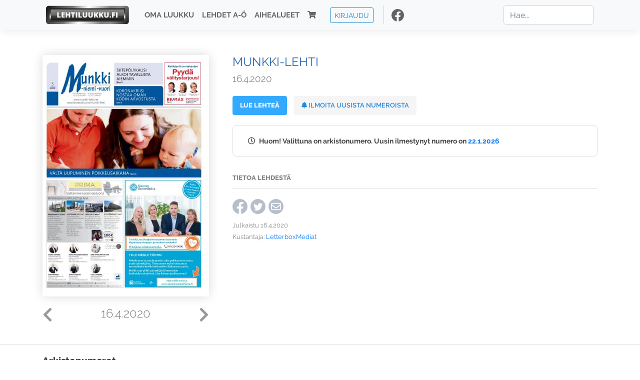

--- FILE ---
content_type: text/html; charset=UTF-8
request_url: https://www.lehtiluukku.fi/lehdet/munkki/16.4.2020/243615.html
body_size: 8290
content:
<!DOCTYPE html>
<html lang="fi">
  <head>
    <meta charset="utf-8" />

    <script src="https://js.stripe.com/v3/"></script>

    <link rel="shortcut icon" href="/favicon.png" />
    <meta
      name="viewport"
      content="width=device-width, initial-scale=1, shrink-to-fit=no"
    />
    <meta name="theme-color" content="#fff" />
    <meta name="format-detection" content="telephone=no" />

    <meta name="description" content="Lue Munkki-lehti netissä! Avainsanat: digilehti, näköislehti, irtonumero, tilaus, Munkki-lehti" />

    <meta property="og:title" content="Munkki-lehti 16.4.2020 - Lehtiluukku.fi" />
    <meta property="og:description" content="Lue Munkki-lehti netissä! Avainsanat: digilehti, näköislehti, irtonumero, tilaus, Munkki-lehti" />
        <meta property="og:image" content="https://covers.lehtiluukku.fi/some/cover/243615" />
         <meta property="og:url" content="https://www.lehtiluukku.fi/lehdet/munkki/16.4.2020/243615.html?utm_source=lehtiluukku&utm_medium=share&utm_campaign=share" />
    
    <script>
      var ll_ts_layout =  null;
    </script>

    <link rel="stylesheet" href="/assets/fa/css/all.css" />
    <link href="/css/fonts.css" rel="stylesheet" type="text/css" />
    <link rel="stylesheet" href="/assets/bootstrap/css/bootstrap.min.css" />
    <script src="/assets/jquery/jquery-3.4.1.min.js"></script>

    <!-- <script src="https://cdnjs.cloudflare.com/ajax/libs/popper.js/1.14.7/umd/popper.min.js" integrity="sha384-UO2eT0CpHqdSJQ6hJty5KVphtPhzWj9WO1clHTMGa3JDZwrnQq4sF86dIHNDz0W1" crossorigin="anonymous"></script> -->
    <script
      src="https://cdnjs.cloudflare.com/ajax/libs/popper.js/1.16.1/umd/popper.min.js"
      integrity="sha512-ubuT8Z88WxezgSqf3RLuNi5lmjstiJcyezx34yIU2gAHonIi27Na7atqzUZCOoY4CExaoFumzOsFQ2Ch+I/HCw=="
      crossorigin="anonymous"
    ></script>

    <script src="/assets/bootstrap/js/bootstrap.min.js"></script>
    <script src="/js/jquery.bootstrap-autohidingnavbar.min.js"></script>
    <script src="/js/site.js?1010"></script>
    <script src="/js/jquery.unveil.js"></script>

    <link rel="stylesheet" href="/css/style.css?34" />

    <title>Munkki-lehti 16.4.2020 - Lehtiluukku.fi</title>
    <link
      rel="stylesheet"
      href="/js/cookieconsent.css"
      media="print"
      onload="this.media='all'"
    />


<!-- Google tag (gtag.js) -->
<script async src="https://www.googletagmanager.com/gtag/js?id=G-7BEV4VF97D" type="text/plain" data-cookiecategory="analytics"></script>
<script>
  window.dataLayer = window.dataLayer || [];
  function gtag(){dataLayer.push(arguments);}
  gtag('js', new Date());

  gtag('config', 'G-7BEV4VF97D');
</script>



  </head>
  <body class="issue">
    <div class="site-wrapper">
           <div class="container-full navbar-container">

        <nav class="navbar fixed-top navbar-expand-md navbar-light bg-light">

          <div class='container'>

            <a class="navbar-brand" href="/"><img src='/img/logo_round.svg' alt='Lehtiluukku.fi' class='site-logo logo-compact'><img src='/img/top-logo-xl.png' alt='Lehtiluukku.fi' class='site-logo logo-full'></a>
            <button class="navbar-toggler" type="button" data-toggle="collapse" data-target="#navbarSupportedContent" aria-controls="navbarSupportedContent" aria-expanded="false" aria-label="Toggle navigation">
                <span class="navbar-toggler-icon"></span>
            </button>

            <div class="collapse navbar-collapse" id="navbarSupportedContent">
              <ul class="navbar-nav mr-auto">
                <li class="nav-item">
                  <a class="nav-link" href="/oma-luukku">Oma luukku</a>
                </li>
                <li class="nav-item">
                  <a class="nav-link" href="/lehdet">Lehdet A-Ö</a>
                </li>
                <li class="nav-item">
                  <a class="nav-link" href="/aihealueet">Aihealueet</a>
                </li>
                <li class="nav-item d-lg-none">
                  <a class="nav-link" href="/haku">Haku</a>
                </li>
                <li class="nav-item">
                  <a class="nav-link" href="/ostoskori"><span class='d-md-none'>Ostoskori &nbsp;</span><i class="fas fa-shopping-cart"></i><span class='cart-badge ll-badge' style='opacity: 0;'>0</span></a>
                </li>

                <li class="nav-item nav-item-button">
    <a href='/kirjaudu' class='btn btn-outline-primary btn-outline-ll btn-sm top-menu-login-button'>Kirjaudu</a>
</li>


                <li class='nav-item social'>
                  <a href='https://www.facebook.com/lehtiluukku.fi' target='_blank'><img src='/img/social_facebook_dark.svg'></a>
                </li>

              </ul>
              <form class="form-inline my-2 my-lg-0 d-none d-lg-block search-helper" data-title-id='474'>
                <input class="form-control mr-sm-2 search-input" type="search" placeholder="Hae..." aria-label="Haku">
                <div class="search-suggestions" style="display: none;">
                  <ul>
                  </ul>
                </div>
              </form>
            </div>

          </div>

        </nav>

    </div>

    <div class="navbar-spacer"></div>
       <div class='container single-issue'>      <div class="row">
        <div class="col-md-4">
          <div class='cover-area'>
            <a alt='Avaa lehti' href='/lue/munkki/16.4.2020/243615.html'>
              <div class='cover-container'>
                <img class='cover' src='https://covers.lehtiluukku.fi/ec/243/243615_big.jpg'>
                <div class='cover-shade'></div>
                <span style='opacity: 0;' class='btn btn-pri btn-ll uc cover-action-button'>Avaa lehti</span>
              </div>
            </a>
            <div class='issue-number'>
              <a href='/lehdet/munkki/21.5.2020/246618.html' class='issue-change issue-next'><i class="fas fa-chevron-left"></i></a>              <a href='/lehdet/munkki/19.3.2020/240769.html' class='issue-change issue-prev'><i class="fas fa-chevron-right"></i></a>              <h1>16.4.2020</h1>
            </div>

          </div>
        </div>

        <div class='container section-divider d-md-none'></div>

        <div class="col-md-8 info-column">

          <h1 class='issue-title-name'>Munkki-lehti</h1>
          <h2>16.4.2020</h2>

                    <button data-href='/lue/munkki/16.4.2020/243615.html' class='btn btn-ll issue-action-button issue-main-action link-button'>Lue lehteä</button>
                    <button class='btn btn-ll issue-action-button issue-main-action issue-notify-button ' data-title-id='474'>
            <span class='label-enable'><i class='fas fa-bell'></i> Ilmoita uusista numeroista</span>
            <span class='label-disable'><i class='fas fa-bell-slash'></i> Älä ilmoita uusista numeroista</span>
          </button>
          
          <div class='notice archived-issue-notice'><i class="icon far fa-clock"></i> Huom! Valittuna on arkistonumero. Uusin ilmestynyt numero on <a href='/lehdet/munkki/22.1.2026/447091.html'>22.1.2026</a></div>

          <div class='purchase-options'>
            
          </div>


          <div class='tabs-container tabbed tabs-active info-widget'>
            <ul class='tabs'>
                            <li data-id='1'>Tietoa lehdestä</li>
            </ul>
                        <div class='tab-content tab-visible' data-id='1'>
              
            </div>
          </div>

          <div class='share-buttons'>
            <a href='https://www.facebook.com/sharer/sharer.php?u=https%3A%2F%2Fwww.lehtiluukku.fi%2Flehdet%2Fmunkki%2F16.4.2020%2F243615.html%3Futm_source%3Dlehtiluukku%26utm_medium%3Dshare%26utm_campaign%3Dshare' target='_blank' onclick='return shareFB();'><img src='/img/social_facebook_dark.svg' style='width: 30px; height: 30px;'></a>
            <a href='https://www.twitter.com/share?url=https%3A%2F%2Fwww.lehtiluukku.fi%2Flehdet%2Fmunkki%2F16.4.2020%2F243615.html%3Futm_source%3Dlehtiluukku%26utm_medium%3Dshare%26utm_campaign%3Dshare' target='_blank'><img src='/img/social_twitter.svg' style='width: 30px; height: 30px;'></a>
            <a href='mailto:?subject=&body=Lue%20Munkki-lehti%2016.4.2020%20Lehtiluukkussa%3A%0Ahttps%3A%2F%2Fwww.lehtiluukku.fi%2Flehdet%2Fmunkki%2F16.4.2020%2F243615.html'><img src='/img/social_mail.svg' style='width: 30px; height: 30px;'></a>
          </div>


          <div class='meta-data'>
            <h4>Julkaistu 16.4.2020</h4>
            <h4>Kustantaja: <a href="/kustantajat/letterboxmediat">LetterboxMediat</a></h4>
          </div>

        </div>
      </div>

<script>


function shareFB() {

    var url = 'https://www.facebook.com/sharer.php?display=popup&u=' + window.location.href;


url = 'https://www.facebook.com/sharer.php?display=popup&u=https%3A%2F%2Fwww.lehtiluukku.fi%2Flehdet%2Fmunkki%2F16.4.2020%2F243615.html%3Futm_source%3Dlehtiluukku%26utm_medium%3Dshare%26utm_campaign%3Dshare';


    var options = 'toolbar=0,status=0,resizable=1,width=626,height=436';
    window.open(url,'sharer',options);

    return false;

}

function llActivateSubscriptionCode(title, code, callback) {

  var body = $('<div></div>');

  var captcha = $('.ll-s-captcha').val();

  $.getJSON('/ajax?h=activate_code', {title: title, code: code, captcha: captcha})
  .done(function(data) {

    if (callback) callback();

    if (data.ok) {
      if (data.reload) {
        location.reload();
      } else if (data.redirect) {
        location = data.redirect;
      }

    } else {
      body.html(data.error);
      llModalAlert('Ilmoitus', body);
    }

    grecaptcha && grecaptcha.reset();
    $('.ll-captcha-defer').removeClass('ll-captcha-defer-show');
    $('.g-recaptcha').show();

  })
  .fail(function() {
    console.log('fail');
    llModalAlert('Kiitos!', body);
  })


}

$(function() {

  var notifyButton = $('button.issue-notify-button');
  var titleId = notifyButton.attr('data-title-id');
  var titleName = $('.issue-title-name').text().replace(/[\u00A0-\u9999<>\&]/gim, function(i) {
    return '&#'+i.charCodeAt(0)+';';
  });;
  notifyButton.on('click', function() {
    if (notifyButton.hasClass('enabled')) {
      $.getJSON('/ajax?h=set_notification', {'title_id': titleId, 'enable': 0})
      .done(function() {
        notifyButton.removeClass('enabled');        
      });
    } else {
      $.getJSON('/ajax?h=set_notification', {'title_id': titleId, 'enable': 1})
      .done(function(data) {
        if (data.ok) {
          notifyButton.addClass('enabled');
          llModalAlert('Kiitos!', 'Saat jatkossa sähköpostilla ilmoituksen lehden <b>' + titleName + '</b> uuden numeron ilmestymisestä.');
        } else {
          llNeedsLogin();
        }
      });
    }
  });

  var showLink =  $('a.show-subscription-options');
  showLink.on('click', function(e) {
    $('.subscription-options-wrapper').fadeIn();
    showLink.hide();
    return false;
  })


});


</script>
</div><div class='section-divider'></div><div class='container title-archive clearfix'><h1 class='mini-header'>Arkistonumerot</h1><div class='archive-section  expanded' ><ul class='archive-list clearfix'><li><a title='Avaa lehti' href='/lehdet/munkki/22.1.2026/447091.html'><div class='cover-container'>  <img class='cover lazy' data-src='https://covers.lehtiluukku.fi/ec/447/447091.jpg'></div></a><div class='issue-number'>22.1.2026</div></li></ul></div><div class='archive-section-toggle  expanded' data-section-id='2025'>2025 <i class='fas fa-angle-right arr-right'></i><i class='fas fa-angle-down arr-down'></i></div><div class='archive-section collapsible expanded' data-section-id='2025'><ul class='archive-list clearfix'><li><a title='Avaa lehti' href='/lehdet/munkki/11.12.2025/442652.html'><div class='cover-container'>  <img class='cover lazy' data-src='https://covers.lehtiluukku.fi/ec/442/442652.jpg'></div></a><div class='issue-number'>11.12.2025</div></li><li><a title='Avaa lehti' href='/lehdet/munkki/13.11.2025/438808.html'><div class='cover-container'>  <img class='cover lazy' data-src='https://covers.lehtiluukku.fi/ec/438/438808.jpg'></div></a><div class='issue-number'>13.11.2025</div></li><li><a title='Avaa lehti' href='/lehdet/munkki/16.10.2025/435631.html'><div class='cover-container'>  <img class='cover lazy' data-src='https://covers.lehtiluukku.fi/ec/435/435631.jpg'></div></a><div class='issue-number'>16.10.2025</div></li><li><a title='Avaa lehti' href='/lehdet/munkki/18.9.2025/432291.html'><div class='cover-container'>  <img class='cover lazy' data-src='https://covers.lehtiluukku.fi/ec/432/432291.jpg'></div></a><div class='issue-number'>18.9.2025</div></li><li><a title='Avaa lehti' href='/lehdet/munkki/21.8.2025/428807.html'><div class='cover-container'>  <img class='cover lazy' data-src='https://covers.lehtiluukku.fi/ec/428/428807.jpg'></div></a><div class='issue-number'>21.8.2025</div></li><li><a title='Avaa lehti' href='/lehdet/munkki/10.7.2025/424227.html'><div class='cover-container'>  <img class='cover lazy' data-src='https://covers.lehtiluukku.fi/ec/424/424227.jpg'></div></a><div class='issue-number'>10.7.2025</div></li><li><a title='Avaa lehti' href='/lehdet/munkki/19.6.2025/422061.html'><div class='cover-container'>  <img class='cover lazy' data-src='https://covers.lehtiluukku.fi/ec/422/422061.jpg'></div></a><div class='issue-number'>19.6.2025</div></li><li><a title='Avaa lehti' href='/lehdet/munkki/15.5.2025/417891.html'><div class='cover-container'>  <img class='cover lazy' data-src='https://covers.lehtiluukku.fi/ec/417/417891.jpg'></div></a><div class='issue-number'>15.5.2025</div></li><li><a title='Avaa lehti' href='/lehdet/munkki/10.4.2025/414532.html'><div class='cover-container'>  <img class='cover lazy' data-src='https://covers.lehtiluukku.fi/ec/414/414532.jpg'></div></a><div class='issue-number'>10.4.2025</div></li><li><a title='Avaa lehti' href='/lehdet/munkki/20.3.2025/412180.html'><div class='cover-container'>  <img class='cover lazy' data-src='https://covers.lehtiluukku.fi/ec/412/412180.jpg'></div></a><div class='issue-number'>20.3.2025</div></li><li><a title='Avaa lehti' href='/lehdet/munkki/20.2.2025/409421.html'><div class='cover-container'>  <img class='cover lazy' data-src='https://covers.lehtiluukku.fi/ec/409/409421.jpg'></div></a><div class='issue-number'>20.2.2025</div></li><li><a title='Avaa lehti' href='/lehdet/munkki/23.1.2025/403418.html'><div class='cover-container'>  <img class='cover lazy' data-src='https://covers.lehtiluukku.fi/ec/403/403418.jpg'></div></a><div class='issue-number'>23.1.2025</div></li></ul></div><div class='archive-section-toggle  expanded' data-section-id='2024'>2024 <i class='fas fa-angle-right arr-right'></i><i class='fas fa-angle-down arr-down'></i></div><div class='archive-section collapsible expanded' data-section-id='2024'><ul class='archive-list clearfix'><li><a title='Avaa lehti' href='/lehdet/munkki/12.12.2024/399635.html'><div class='cover-container'>  <img class='cover lazy' data-src='https://covers.lehtiluukku.fi/ec/399/399635.jpg'></div></a><div class='issue-number'>12.12.2024</div></li><li><a title='Avaa lehti' href='/lehdet/munkki/14.11.2024/396451.html'><div class='cover-container'>  <img class='cover lazy' data-src='https://covers.lehtiluukku.fi/ec/396/396451.jpg'></div></a><div class='issue-number'>14.11.2024</div></li><li><a title='Avaa lehti' href='/lehdet/munkki/17.10.2024/393506.html'><div class='cover-container'>  <img class='cover lazy' data-src='https://covers.lehtiluukku.fi/ec/393/393506.jpg'></div></a><div class='issue-number'>17.10.2024</div></li><li><a title='Avaa lehti' href='/lehdet/munkki/19.9.2024/390459.html'><div class='cover-container'>  <img class='cover lazy' data-src='https://covers.lehtiluukku.fi/ec/390/390459.jpg'></div></a><div class='issue-number'>19.9.2024</div></li><li><a title='Avaa lehti' href='/lehdet/munkki/22.8.2024/387498.html'><div class='cover-container'>  <img class='cover lazy' data-src='https://covers.lehtiluukku.fi/ec/387/387498.jpg'></div></a><div class='issue-number'>22.8.2024</div></li><li><a title='Avaa lehti' href='/lehdet/munkki/11.7.2024/383331.html'><div class='cover-container'>  <img class='cover lazy' data-src='https://covers.lehtiluukku.fi/ec/383/383331.jpg'></div></a><div class='issue-number'>11.7.2024</div></li><li><a title='Avaa lehti' href='/lehdet/munkki/13.6.2024/380589.html'><div class='cover-container'>  <img class='cover lazy' data-src='https://covers.lehtiluukku.fi/ec/380/380589.jpg'></div></a><div class='issue-number'>13.6.2024</div></li><li><a title='Avaa lehti' href='/lehdet/munkki/16.5.2024/377490.html'><div class='cover-container'>  <img class='cover lazy' data-src='https://covers.lehtiluukku.fi/ec/377/377490.jpg'></div></a><div class='issue-number'>16.5.2024</div></li><li><a title='Avaa lehti' href='/lehdet/munkki/18.4.2024/374502.html'><div class='cover-container'>  <img class='cover lazy' data-src='https://covers.lehtiluukku.fi/ec/374/374502.jpg'></div></a><div class='issue-number'>18.4.2024</div></li><li><a title='Avaa lehti' href='/lehdet/munkki/21.3.2024/372124.html'><div class='cover-container'>  <img class='cover lazy' data-src='https://covers.lehtiluukku.fi/ec/372/372124.jpg'></div></a><div class='issue-number'>21.3.2024</div></li><li><a title='Avaa lehti' href='/lehdet/munkki/22.2.2024/369653.html'><div class='cover-container'>  <img class='cover lazy' data-src='https://covers.lehtiluukku.fi/ec/369/369653.jpg'></div></a><div class='issue-number'>22.2.2024</div></li><li><a title='Avaa lehti' href='/lehdet/munkki/25.1.2024/367154.html'><div class='cover-container'>  <img class='cover lazy' data-src='https://covers.lehtiluukku.fi/ec/367/367154.jpg'></div></a><div class='issue-number'>25.1.2024</div></li></ul></div><div class='archive-section-toggle  expanded' data-section-id='2023'>2023 <i class='fas fa-angle-right arr-right'></i><i class='fas fa-angle-down arr-down'></i></div><div class='archive-section collapsible expanded' data-section-id='2023'><ul class='archive-list clearfix'><li><a title='Avaa lehti' href='/lehdet/munkki/7.12.2023/363134.html'><div class='cover-container'>  <img class='cover lazy' data-src='https://covers.lehtiluukku.fi/ec/363/363134.jpg'></div></a><div class='issue-number'>7.12.2023</div></li><li><a title='Avaa lehti' href='/lehdet/munkki/16.11.2023/361069.html'><div class='cover-container'>  <img class='cover lazy' data-src='https://covers.lehtiluukku.fi/ec/361/361069.jpg'></div></a><div class='issue-number'>16.11.2023</div></li><li><a title='Avaa lehti' href='/lehdet/munkki/19.10.2023/358422.html'><div class='cover-container'>  <img class='cover lazy' data-src='https://covers.lehtiluukku.fi/ec/358/358422.jpg'></div></a><div class='issue-number'>19.10.2023</div></li><li><a title='Avaa lehti' href='/lehdet/munkki/21.9.2023/355048.html'><div class='cover-container'>  <img class='cover lazy' data-src='https://covers.lehtiluukku.fi/ec/355/355048.jpg'></div></a><div class='issue-number'>21.9.2023</div></li><li><a title='Avaa lehti' href='/lehdet/munkki/24.8.2023/352422.html'><div class='cover-container'>  <img class='cover lazy' data-src='https://covers.lehtiluukku.fi/ec/352/352422.jpg'></div></a><div class='issue-number'>24.8.2023</div></li><li><a title='Avaa lehti' href='/lehdet/munkki/13.7.2023/348806.html'><div class='cover-container'>  <img class='cover lazy' data-src='https://covers.lehtiluukku.fi/ec/348/348806.jpg'></div></a><div class='issue-number'>13.7.2023</div></li><li><a title='Avaa lehti' href='/lehdet/munkki/15.6.2023/346400.html'><div class='cover-container'>  <img class='cover lazy' data-src='https://covers.lehtiluukku.fi/ec/346/346400.jpg'></div></a><div class='issue-number'>15.6.2023</div></li><li><a title='Avaa lehti' href='/lehdet/munkki/18.5.2023/343890.html'><div class='cover-container'>  <img class='cover lazy' data-src='https://covers.lehtiluukku.fi/ec/343/343890.jpg'></div></a><div class='issue-number'>18.5.2023</div></li><li><a title='Avaa lehti' href='/lehdet/munkki/20.4.2023/341297.html'><div class='cover-container'>  <img class='cover lazy' data-src='https://covers.lehtiluukku.fi/ec/341/341297.jpg'></div></a><div class='issue-number'>20.4.2023</div></li><li><a title='Avaa lehti' href='/lehdet/munkki/16.3.2023/337761.html'><div class='cover-container'>  <img class='cover lazy' data-src='https://covers.lehtiluukku.fi/ec/337/337761.jpg'></div></a><div class='issue-number'>16.3.2023</div></li><li><a title='Avaa lehti' href='/lehdet/munkki/16.2.2023/335230.html'><div class='cover-container'>  <img class='cover lazy' data-src='https://covers.lehtiluukku.fi/ec/335/335230.jpg'></div></a><div class='issue-number'>16.2.2023</div></li><li><a title='Avaa lehti' href='/lehdet/munkki/19.1.2023/332536.html'><div class='cover-container'>  <img class='cover lazy' data-src='https://covers.lehtiluukku.fi/ec/332/332536.jpg'></div></a><div class='issue-number'>19.1.2023</div></li></ul></div><div class='archive-section-toggle  expanded' data-section-id='2022'>2022 <i class='fas fa-angle-right arr-right'></i><i class='fas fa-angle-down arr-down'></i></div><div class='archive-section collapsible expanded' data-section-id='2022'><ul class='archive-list clearfix'><li><a title='Avaa lehti' href='/lehdet/munkki/8.12.2022/328738.html'><div class='cover-container'>  <img class='cover lazy' data-src='https://covers.lehtiluukku.fi/ec/328/328738.jpg'></div></a><div class='issue-number'>8.12.2022</div></li><li><a title='Avaa lehti' href='/lehdet/munkki/17.11.2022/326732.html'><div class='cover-container'>  <img class='cover lazy' data-src='https://covers.lehtiluukku.fi/ec/326/326732.jpg'></div></a><div class='issue-number'>17.11.2022</div></li><li><a title='Avaa lehti' href='/lehdet/munkki/20.10.2022/324151.html'><div class='cover-container'>  <img class='cover lazy' data-src='https://covers.lehtiluukku.fi/ec/324/324151.jpg'></div></a><div class='issue-number'>20.10.2022</div></li><li><a title='Avaa lehti' href='/lehdet/munkki/22.9.2022/321570.html'><div class='cover-container'>  <img class='cover lazy' data-src='https://covers.lehtiluukku.fi/ec/321/321570.jpg'></div></a><div class='issue-number'>22.9.2022</div></li><li><a title='Avaa lehti' href='/lehdet/munkki/25.8.2022/318972.html'><div class='cover-container'>  <img class='cover lazy' data-src='https://covers.lehtiluukku.fi/ec/318/318972.jpg'></div></a><div class='issue-number'>25.8.2022</div></li><li><a title='Avaa lehti' href='/lehdet/munkki/14.7.2022/315468.html'><div class='cover-container'>  <img class='cover lazy' data-src='https://covers.lehtiluukku.fi/ec/315/315468.jpg'></div></a><div class='issue-number'>14.7.2022</div></li><li><a title='Avaa lehti' href='/lehdet/munkki/16.6.2022/313192.html'><div class='cover-container'>  <img class='cover lazy' data-src='https://covers.lehtiluukku.fi/ec/313/313192.jpg'></div></a><div class='issue-number'>16.6.2022</div></li><li><a title='Avaa lehti' href='/lehdet/munkki/19.5.2022/310773.html'><div class='cover-container'>  <img class='cover lazy' data-src='https://covers.lehtiluukku.fi/ec/310/310773.jpg'></div></a><div class='issue-number'>19.5.2022</div></li><li><a title='Avaa lehti' href='/lehdet/munkki/21.4.2022/308284.html'><div class='cover-container'>  <img class='cover lazy' data-src='https://covers.lehtiluukku.fi/ec/308/308284.jpg'></div></a><div class='issue-number'>21.4.2022</div></li><li><a title='Avaa lehti' href='/lehdet/munkki/17.3.2022/305289.html'><div class='cover-container'>  <img class='cover lazy' data-src='https://covers.lehtiluukku.fi/ec/305/305289.jpg'></div></a><div class='issue-number'>17.3.2022</div></li><li><a title='Avaa lehti' href='/lehdet/munkki/17.2.2022/302698.html'><div class='cover-container'>  <img class='cover lazy' data-src='https://covers.lehtiluukku.fi/ec/302/302698.jpg'></div></a><div class='issue-number'>17.2.2022</div></li><li><a title='Avaa lehti' href='/lehdet/munkki/27.1.2022/300766.html'><div class='cover-container'>  <img class='cover lazy' data-src='https://covers.lehtiluukku.fi/ec/300/300766.jpg'></div></a><div class='issue-number'>27.1.2022</div></li></ul></div><div class='archive-section-toggle  expanded' data-section-id='2021'>2021 <i class='fas fa-angle-right arr-right'></i><i class='fas fa-angle-down arr-down'></i></div><div class='archive-section collapsible expanded' data-section-id='2021'><ul class='archive-list clearfix'><li><a title='Avaa lehti' href='/lehdet/munkki/16.12.2021/297460.html'><div class='cover-container'>  <img class='cover lazy' data-src='https://covers.lehtiluukku.fi/ec/297/297460.jpg'></div></a><div class='issue-number'>16.12.2021</div></li><li><a title='Avaa lehti' href='/lehdet/munkki/18.11.2021/295029.html'><div class='cover-container'>  <img class='cover lazy' data-src='https://covers.lehtiluukku.fi/ec/295/295029.jpg'></div></a><div class='issue-number'>18.11.2021</div></li><li><a title='Avaa lehti' href='/lehdet/munkki/21.10.2021/292564.html'><div class='cover-container'>  <img class='cover lazy' data-src='https://covers.lehtiluukku.fi/ec/292/292564.jpg'></div></a><div class='issue-number'>21.10.2021</div></li><li><a title='Avaa lehti' href='/lehdet/munkki/16.9.2021/289444.html'><div class='cover-container'>  <img class='cover lazy' data-src='https://covers.lehtiluukku.fi/ec/289/289444.jpg'></div></a><div class='issue-number'>16.9.2021</div></li><li><a title='Avaa lehti' href='/lehdet/munkki/19.8.2021/287017.html'><div class='cover-container'>  <img class='cover lazy' data-src='https://covers.lehtiluukku.fi/ec/287/287017.jpg'></div></a><div class='issue-number'>19.8.2021</div></li><li><a title='Avaa lehti' href='/lehdet/munkki/8.7.2021/283773.html'><div class='cover-container'>  <img class='cover lazy' data-src='https://covers.lehtiluukku.fi/ec/283/283773.jpg'></div></a><div class='issue-number'>8.7.2021</div></li><li><a title='Avaa lehti' href='/lehdet/munkki/17.6.2021/282062.html'><div class='cover-container'>  <img class='cover lazy' data-src='https://covers.lehtiluukku.fi/ec/282/282062.jpg'></div></a><div class='issue-number'>17.6.2021</div></li><li><a title='Avaa lehti' href='/lehdet/munkki/20.5.2021/279608.html'><div class='cover-container'>  <img class='cover lazy' data-src='https://covers.lehtiluukku.fi/ec/279/279608.jpg'></div></a><div class='issue-number'>20.5.2021</div></li><li><a title='Avaa lehti' href='/lehdet/munkki/15.4.2021/276659.html'><div class='cover-container'>  <img class='cover lazy' data-src='https://covers.lehtiluukku.fi/ec/276/276659.jpg'></div></a><div class='issue-number'>15.4.2021</div></li><li><a title='Avaa lehti' href='/lehdet/munkki/18.3.2021/274295.html'><div class='cover-container'>  <img class='cover lazy' data-src='https://covers.lehtiluukku.fi/ec/274/274295.jpg'></div></a><div class='issue-number'>18.3.2021</div></li><li><a title='Avaa lehti' href='/lehdet/munkki/18.2.2021/271864.html'><div class='cover-container'>  <img class='cover lazy' data-src='https://covers.lehtiluukku.fi/ec/271/271864.jpg'></div></a><div class='issue-number'>18.2.2021</div></li><li><a title='Avaa lehti' href='/lehdet/munkki/21.1.2021/269432.html'><div class='cover-container'>  <img class='cover lazy' data-src='https://covers.lehtiluukku.fi/ec/269/269432.jpg'></div></a><div class='issue-number'>21.1.2021</div></li></ul></div><div class='archive-section-toggle  expanded' data-section-id='2020'>2020 <i class='fas fa-angle-right arr-right'></i><i class='fas fa-angle-down arr-down'></i></div><div class='archive-section collapsible expanded' data-section-id='2020'><ul class='archive-list clearfix'><li><a title='Avaa lehti' href='/lehdet/munkki/17.12.2020/266906.html'><div class='cover-container'>  <img class='cover lazy' data-src='https://covers.lehtiluukku.fi/ec/266/266906.jpg'></div></a><div class='issue-number'>17.12.2020</div></li><li><a title='Avaa lehti' href='/lehdet/munkki/19.11.2020/264261.html'><div class='cover-container'>  <img class='cover lazy' data-src='https://covers.lehtiluukku.fi/ec/264/264261.jpg'></div></a><div class='issue-number'>19.11.2020</div></li><li><a title='Avaa lehti' href='/lehdet/munkki/15.10.2020/260389.html'><div class='cover-container'>  <img class='cover lazy' data-src='https://covers.lehtiluukku.fi/ec/260/260389.jpg'></div></a><div class='issue-number'>15.10.2020</div></li><li><a title='Avaa lehti' href='/lehdet/munkki/17.9.2020/256944.html'><div class='cover-container'>  <img class='cover lazy' data-src='https://covers.lehtiluukku.fi/ec/256/256944.jpg'></div></a><div class='issue-number'>17.9.2020</div></li><li><a title='Avaa lehti' href='/lehdet/munkki/20.8.2020/253852.html'><div class='cover-container'>  <img class='cover lazy' data-src='https://covers.lehtiluukku.fi/ec/253/253852.jpg'></div></a><div class='issue-number'>20.8.2020</div></li><li><a title='Avaa lehti' href='/lehdet/munkki/9.7.2020/250501.html'><div class='cover-container'>  <img class='cover lazy' data-src='https://covers.lehtiluukku.fi/ec/250/250501.jpg'></div></a><div class='issue-number'>9.7.2020</div></li><li><a title='Avaa lehti' href='/lehdet/munkki/18.6.2020/248943.html'><div class='cover-container'>  <img class='cover lazy' data-src='https://covers.lehtiluukku.fi/ec/248/248943.jpg'></div></a><div class='issue-number'>18.6.2020</div></li><li><a title='Avaa lehti' href='/lehdet/munkki/21.5.2020/246618.html'><div class='cover-container'>  <img class='cover lazy' data-src='https://covers.lehtiluukku.fi/ec/246/246618.jpg'></div></a><div class='issue-number'>21.5.2020</div></li><li><a title='Avaa lehti' href='/lehdet/munkki/16.4.2020/243615.html'><div class='cover-container'>  <img class='cover lazy' data-src='https://covers.lehtiluukku.fi/ec/243/243615.jpg'></div></a><div class='issue-number'>16.4.2020</div></li><li><a title='Avaa lehti' href='/lehdet/munkki/19.3.2020/240769.html'><div class='cover-container'>  <img class='cover lazy' data-src='https://covers.lehtiluukku.fi/ec/240/240769.jpg'></div></a><div class='issue-number'>19.3.2020</div></li><li><a title='Avaa lehti' href='/lehdet/munkki/20.2.2020/238112.html'><div class='cover-container'>  <img class='cover lazy' data-src='https://covers.lehtiluukku.fi/ec/238/238112.jpg'></div></a><div class='issue-number'>20.2.2020</div></li><li><a title='Avaa lehti' href='/lehdet/munkki/23.1.2020/235504.html'><div class='cover-container'>  <img class='cover lazy' data-src='https://covers.lehtiluukku.fi/ec/235/235504.jpg'></div></a><div class='issue-number'>23.1.2020</div></li></ul></div><div class='archive-section-toggle  expanded' data-section-id='2019'>2019 <i class='fas fa-angle-right arr-right'></i><i class='fas fa-angle-down arr-down'></i></div><div class='archive-section collapsible expanded' data-section-id='2019'><ul class='archive-list clearfix'><li><a title='Avaa lehti' href='/lehdet/munkki/12.12.2019/231610.html'><div class='cover-container'>  <img class='cover lazy' data-src='https://covers.lehtiluukku.fi/ec/231/231610.jpg'></div></a><div class='issue-number'>12.12.2019</div></li><li><a title='Avaa lehti' href='/lehdet/munkki/14.11.2019/229253.html'><div class='cover-container'>  <img class='cover lazy' data-src='https://covers.lehtiluukku.fi/ec/229/229253.jpg'></div></a><div class='issue-number'>14.11.2019</div></li><li><a title='Avaa lehti' href='/lehdet/munkki/17.10.2019/226813.html'><div class='cover-container'>  <img class='cover lazy' data-src='https://covers.lehtiluukku.fi/ec/226/226813.jpg'></div></a><div class='issue-number'>17.10.2019</div></li><li><a title='Avaa lehti' href='/lehdet/munkki/19.9.2019/224311.html'><div class='cover-container'>  <img class='cover lazy' data-src='https://covers.lehtiluukku.fi/ec/224/224311.jpg'></div></a><div class='issue-number'>19.9.2019</div></li><li><a title='Avaa lehti' href='/lehdet/munkki/15.8.2019/221189.html'><div class='cover-container'>  <img class='cover lazy' data-src='https://covers.lehtiluukku.fi/ec/221/221189.jpg'></div></a><div class='issue-number'>15.8.2019</div></li><li><a title='Avaa lehti' href='/lehdet/munkki/11.7.2019/217813.html'><div class='cover-container'>  <img class='cover lazy' data-src='https://covers.lehtiluukku.fi/ec/217/217813.jpg'></div></a><div class='issue-number'>11.7.2019</div></li><li><a title='Avaa lehti' href='/lehdet/munkki/17.6.2019/215732.html'><div class='cover-container'>  <img class='cover lazy' data-src='https://covers.lehtiluukku.fi/ec/215/215732.jpg'></div></a><div class='issue-number'>17.6.2019</div></li><li><a title='Avaa lehti' href='/lehdet/munkki/16.5.2019/212903.html'><div class='cover-container'>  <img class='cover lazy' data-src='https://covers.lehtiluukku.fi/ec/212/212903.jpg'></div></a><div class='issue-number'>16.5.2019</div></li><li><a title='Avaa lehti' href='/lehdet/munkki/18.4.2019/210619.html'><div class='cover-container'>  <img class='cover lazy' data-src='https://covers.lehtiluukku.fi/ec/210/210619.jpg'></div></a><div class='issue-number'>18.4.2019</div></li><li><a title='Avaa lehti' href='/lehdet/munkki/21.3.2019/208044.html'><div class='cover-container'>  <img class='cover lazy' data-src='https://covers.lehtiluukku.fi/ec/208/208044.jpg'></div></a><div class='issue-number'>21.3.2019</div></li><li><a title='Avaa lehti' href='/lehdet/munkki/14.2.2019/204886.html'><div class='cover-container'>  <img class='cover lazy' data-src='https://covers.lehtiluukku.fi/ec/204/204886.jpg'></div></a><div class='issue-number'>14.2.2019</div></li><li><a title='Avaa lehti' href='/lehdet/munkki/17.1.2019/202376.html'><div class='cover-container'>  <img class='cover lazy' data-src='https://covers.lehtiluukku.fi/ec/202/202376.jpg'></div></a><div class='issue-number'>17.1.2019</div></li></ul></div><div class='archive-section-toggle  expanded' data-section-id='2018'>2018 <i class='fas fa-angle-right arr-right'></i><i class='fas fa-angle-down arr-down'></i></div><div class='archive-section collapsible expanded' data-section-id='2018'><ul class='archive-list clearfix'><li><a title='Avaa lehti' href='/lehdet/munkki/13.12.2018/199699.html'><div class='cover-container'>  <img class='cover lazy' data-src='https://covers.lehtiluukku.fi/ec/199/199699.jpg'></div></a><div class='issue-number'>13.12.2018</div></li><li><a title='Avaa lehti' href='/lehdet/munkki/18.11.2018/197089.html'><div class='cover-container'>  <img class='cover lazy' data-src='https://covers.lehtiluukku.fi/ec/197/197089.jpg'></div></a><div class='issue-number'>18.11.2018</div></li><li><a title='Avaa lehti' href='/lehdet/munkki/18.10.2018/194419.html'><div class='cover-container'>  <img class='cover lazy' data-src='https://covers.lehtiluukku.fi/ec/194/194419.jpg'></div></a><div class='issue-number'>18.10.2018</div></li><li><a title='Avaa lehti' href='/lehdet/munkki/20.9.2018/191828.html'><div class='cover-container'>  <img class='cover lazy' data-src='https://covers.lehtiluukku.fi/ec/191/191828.jpg'></div></a><div class='issue-number'>20.9.2018</div></li><li><a title='Avaa lehti' href='/lehdet/munkki/16.8.2018/188617.html'><div class='cover-container'>  <img class='cover lazy' data-src='https://covers.lehtiluukku.fi/ec/188/188617.jpg'></div></a><div class='issue-number'>16.8.2018</div></li><li><a title='Avaa lehti' href='/lehdet/munkki/12.7.2018/185643.html'><div class='cover-container'>  <img class='cover lazy' data-src='https://covers.lehtiluukku.fi/ec/185/185643.jpg'></div></a><div class='issue-number'>12.7.2018</div></li><li><a title='Avaa lehti' href='/lehdet/munkki/19.6.2018/183714.html'><div class='cover-container'>  <img class='cover lazy' data-src='https://covers.lehtiluukku.fi/ec/183/183714.jpg'></div></a><div class='issue-number'>19.6.2018</div></li><li><a title='Avaa lehti' href='/lehdet/munkki/17.5.2018/180773.html'><div class='cover-container'>  <img class='cover lazy' data-src='https://covers.lehtiluukku.fi/ec/180/180773.jpg'></div></a><div class='issue-number'>17.5.2018</div></li><li><a title='Avaa lehti' href='/lehdet/munkki/19.4.2018/178308.html'><div class='cover-container'>  <img class='cover lazy' data-src='https://covers.lehtiluukku.fi/ec/178/178308.jpg'></div></a><div class='issue-number'>19.4.2018</div></li><li><a title='Avaa lehti' href='/lehdet/munkki/15.3.2018/175257.html'><div class='cover-container'>  <img class='cover lazy' data-src='https://covers.lehtiluukku.fi/ec/175/175257.jpg'></div></a><div class='issue-number'>15.3.2018</div></li><li><a title='Avaa lehti' href='/lehdet/munkki/15.2.2018/172666.html'><div class='cover-container'>  <img class='cover lazy' data-src='https://covers.lehtiluukku.fi/ec/172/172666.jpg'></div></a><div class='issue-number'>15.2.2018</div></li><li><a title='Avaa lehti' href='/lehdet/munkki/18.1.2018/170083.html'><div class='cover-container'>  <img class='cover lazy' data-src='https://covers.lehtiluukku.fi/ec/170/170083.jpg'></div></a><div class='issue-number'>18.1.2018</div></li></ul></div><div class='archive-section-toggle  expanded' data-section-id='2017'>2017 <i class='fas fa-angle-right arr-right'></i><i class='fas fa-angle-down arr-down'></i></div><div class='archive-section collapsible expanded' data-section-id='2017'><ul class='archive-list clearfix'><li><a title='Avaa lehti' href='/lehdet/munkki/14.12.2017/167283.html'><div class='cover-container'>  <img class='cover lazy' data-src='https://covers.lehtiluukku.fi/ec/167/167283.jpg'></div></a><div class='issue-number'>14.12.2017</div></li><li><a title='Avaa lehti' href='/lehdet/munkki/16.11.2017/164669.html'><div class='cover-container'>  <img class='cover lazy' data-src='https://covers.lehtiluukku.fi/ec/164/164669.jpg'></div></a><div class='issue-number'>16.11.2017</div></li><li><a title='Avaa lehti' href='/lehdet/munkki/19.10.2017/162122.html'><div class='cover-container'>  <img class='cover lazy' data-src='https://covers.lehtiluukku.fi/ec/162/162122.jpg'></div></a><div class='issue-number'>19.10.2017</div></li><li><a title='Avaa lehti' href='/lehdet/munkki/21.9.2017/159557.html'><div class='cover-container'>  <img class='cover lazy' data-src='https://covers.lehtiluukku.fi/ec/159/159557.jpg'></div></a><div class='issue-number'>21.9.2017</div></li><li><a title='Avaa lehti' href='/lehdet/munkki/24.08.2017/156888.html'><div class='cover-container'>  <img class='cover lazy' data-src='https://covers.lehtiluukku.fi/ec/156/156888.jpg'></div></a><div class='issue-number'>24.08.2017</div></li><li><a title='Avaa lehti' href='/lehdet/munkki/13.07.2017/153380.html'><div class='cover-container'>  <img class='cover lazy' data-src='https://covers.lehtiluukku.fi/ec/153/153380.jpg'></div></a><div class='issue-number'>13.07.2017</div></li><li><a title='Avaa lehti' href='/lehdet/munkki/15.06.2017/150670.html'><div class='cover-container'>  <img class='cover lazy' data-src='https://covers.lehtiluukku.fi/ec/150/150670.jpg'></div></a><div class='issue-number'>15.06.2017</div></li><li><a title='Avaa lehti' href='/lehdet/munkki/18.05.2017/148184.html'><div class='cover-container'>  <img class='cover lazy' data-src='https://covers.lehtiluukku.fi/ec/148/148184.jpg'></div></a><div class='issue-number'>18.05.2017</div></li><li><a title='Avaa lehti' href='/lehdet/munkki/20.04.2017/145701.html'><div class='cover-container'>  <img class='cover lazy' data-src='https://covers.lehtiluukku.fi/ec/145/145701.jpg'></div></a><div class='issue-number'>20.04.2017</div></li><li><a title='Avaa lehti' href='/lehdet/munkki/16.03.2017/142543.html'><div class='cover-container'>  <img class='cover lazy' data-src='https://covers.lehtiluukku.fi/ec/142/142543.jpg'></div></a><div class='issue-number'>16.03.2017</div></li><li><a title='Avaa lehti' href='/lehdet/munkki/16.02.2017/139960.html'><div class='cover-container'>  <img class='cover lazy' data-src='https://covers.lehtiluukku.fi/ec/139/139960.jpg'></div></a><div class='issue-number'>16.02.2017</div></li><li><a title='Avaa lehti' href='/lehdet/munkki/19.01.2017/137228.html'><div class='cover-container'>  <img class='cover lazy' data-src='https://covers.lehtiluukku.fi/ec/137/137228.jpg'></div></a><div class='issue-number'>19.01.2017</div></li></ul></div><div class='archive-section-toggle  expanded' data-section-id='2016'>2016 <i class='fas fa-angle-right arr-right'></i><i class='fas fa-angle-down arr-down'></i></div><div class='archive-section collapsible expanded' data-section-id='2016'><ul class='archive-list clearfix'><li><a title='Avaa lehti' href='/lehdet/munkki/15.12.2016/132591.html'><div class='cover-container'>  <img class='cover lazy' data-src='https://covers.lehtiluukku.fi/ec/132/132591.jpg'></div></a><div class='issue-number'>15.12.2016</div></li><li><a title='Avaa lehti' href='/lehdet/munkki/17.11.2016/130203.html'><div class='cover-container'>  <img class='cover lazy' data-src='https://covers.lehtiluukku.fi/ec/130/130203.jpg'></div></a><div class='issue-number'>17.11.2016</div></li><li><a title='Avaa lehti' href='/lehdet/munkki/20.10.2016/127073.html'><div class='cover-container'>  <img class='cover lazy' data-src='https://covers.lehtiluukku.fi/ec/127/127073.jpg'></div></a><div class='issue-number'>20.10.2016</div></li><li><a title='Avaa lehti' href='/lehdet/munkki/15.09.2016/121729.html'><div class='cover-container'>  <img class='cover lazy' data-src='https://covers.lehtiluukku.fi/ec/121/121729.jpg'></div></a><div class='issue-number'>15.09.2016</div></li><li><a title='Avaa lehti' href='/lehdet/munkki/18.08.2016/119265.html'><div class='cover-container'>  <img class='cover lazy' data-src='https://covers.lehtiluukku.fi/ec/119/119265.jpg'></div></a><div class='issue-number'>18.08.2016</div></li><li><a title='Avaa lehti' href='/lehdet/munkki/07.07.2016/114204.html'><div class='cover-container'>  <img class='cover lazy' data-src='https://covers.lehtiluukku.fi/ec/114/114204.jpg'></div></a><div class='issue-number'>07.07.2016</div></li><li><a title='Avaa lehti' href='/lehdet/munkki/16.06.2016/112380.html'><div class='cover-container'>  <img class='cover lazy' data-src='https://covers.lehtiluukku.fi/ec/112/112380.jpg'></div></a><div class='issue-number'>16.06.2016</div></li><li><a title='Avaa lehti' href='/lehdet/munkki/19.05.2016/110340.html'><div class='cover-container'>  <img class='cover lazy' data-src='https://covers.lehtiluukku.fi/ec/110/110340.jpg'></div></a><div class='issue-number'>19.05.2016</div></li><li><a title='Avaa lehti' href='/lehdet/munkki/21.04.2016/107725.html'><div class='cover-container'>  <img class='cover lazy' data-src='https://covers.lehtiluukku.fi/ec/107/107725.jpg'></div></a><div class='issue-number'>21.04.2016</div></li><li><a title='Avaa lehti' href='/lehdet/munkki/17.03.2016/104928.html'><div class='cover-container'>  <img class='cover lazy' data-src='https://covers.lehtiluukku.fi/ec/104/104928.jpg'></div></a><div class='issue-number'>17.03.2016</div></li><li><a title='Avaa lehti' href='/lehdet/munkki/18.02.2016/102510.html'><div class='cover-container'>  <img class='cover lazy' data-src='https://covers.lehtiluukku.fi/ec/102/102510.jpg'></div></a><div class='issue-number'>18.02.2016</div></li><li><a title='Avaa lehti' href='/lehdet/munkki/21.01.2016/100100.html'><div class='cover-container'>  <img class='cover lazy' data-src='https://covers.lehtiluukku.fi/ec/100/100100.jpg'></div></a><div class='issue-number'>21.01.2016</div></li></ul></div><div class='archive-section-toggle  expanded' data-section-id='2015'>2015 <i class='fas fa-angle-right arr-right'></i><i class='fas fa-angle-down arr-down'></i></div><div class='archive-section collapsible expanded' data-section-id='2015'><ul class='archive-list clearfix'><li><a title='Avaa lehti' href='/lehdet/munkki/17.12.2015/97962.html'><div class='cover-container'>  <img class='cover lazy' data-src='https://covers.lehtiluukku.fi/ec/979/97962.jpg'></div></a><div class='issue-number'>17.12.2015</div></li><li><a title='Avaa lehti' href='/lehdet/munkki/19.11.2015/95133.html'><div class='cover-container'>  <img class='cover lazy' data-src='https://covers.lehtiluukku.fi/ec/951/95133.jpg'></div></a><div class='issue-number'>19.11.2015</div></li><li><a title='Avaa lehti' href='/lehdet/munkki/15.10.2015/92146.html'><div class='cover-container'>  <img class='cover lazy' data-src='https://covers.lehtiluukku.fi/ec/921/92146.jpg'></div></a><div class='issue-number'>15.10.2015</div></li><li><a title='Avaa lehti' href='/lehdet/munkki/17.09.2015/89723.html'><div class='cover-container'>  <img class='cover lazy' data-src='https://covers.lehtiluukku.fi/ec/897/89723.jpg'></div></a><div class='issue-number'>17.09.2015</div></li><li><a title='Avaa lehti' href='/lehdet/munkki/20.08.2015/87311.html'><div class='cover-container'>  <img class='cover lazy' data-src='https://covers.lehtiluukku.fi/ec/873/87311.jpg'></div></a><div class='issue-number'>20.08.2015</div></li><li><a title='Avaa lehti' href='/lehdet/munkki/09.07.2015/83844.html'><div class='cover-container'>  <img class='cover lazy' data-src='https://covers.lehtiluukku.fi/ec/838/83844.jpg'></div></a><div class='issue-number'>09.07.2015</div></li><li><a title='Avaa lehti' href='/lehdet/munkki/18.06.2015/82166.html'><div class='cover-container'>  <img class='cover lazy' data-src='https://covers.lehtiluukku.fi/ec/821/82166.jpg'></div></a><div class='issue-number'>18.06.2015</div></li><li><a title='Avaa lehti' href='/lehdet/munkki/21.05.2015/79774.html'><div class='cover-container'>  <img class='cover lazy' data-src='https://covers.lehtiluukku.fi/ec/797/79774.jpg'></div></a><div class='issue-number'>21.05.2015</div></li><li><a title='Avaa lehti' href='/lehdet/munkki/16.04.2015/77139.html'><div class='cover-container'>  <img class='cover lazy' data-src='https://covers.lehtiluukku.fi/ec/771/77139.jpg'></div></a><div class='issue-number'>16.04.2015</div></li><li><a title='Avaa lehti' href='/lehdet/munkki/20.03.2015/75354.html'><div class='cover-container'>  <img class='cover lazy' data-src='https://covers.lehtiluukku.fi/ec/753/75354.jpg'></div></a><div class='issue-number'>20.03.2015</div></li><li><a title='Avaa lehti' href='/lehdet/munkki/19.02.2015/70434.html'><div class='cover-container'>  <img class='cover lazy' data-src='https://covers.lehtiluukku.fi/ec/704/70434.jpg'></div></a><div class='issue-number'>19.02.2015</div></li><li><a title='Avaa lehti' href='/lehdet/munkki/22.01.2015/67610.html'><div class='cover-container'>  <img class='cover lazy' data-src='https://covers.lehtiluukku.fi/ec/676/67610.jpg'></div></a><div class='issue-number'>22.01.2015</div></li></ul></div><div class='archive-section-toggle  expanded' data-section-id='2014'>2014 <i class='fas fa-angle-right arr-right'></i><i class='fas fa-angle-down arr-down'></i></div><div class='archive-section collapsible expanded' data-section-id='2014'><ul class='archive-list clearfix'><li><a title='Avaa lehti' href='/lehdet/munkki/18.12.2014/65625.html'><div class='cover-container'>  <img class='cover lazy' data-src='https://covers.lehtiluukku.fi/ec/656/65625.jpg'></div></a><div class='issue-number'>18.12.2014</div></li><li><a title='Avaa lehti' href='/lehdet/munkki/20.11.2014/63474.html'><div class='cover-container'>  <img class='cover lazy' data-src='https://covers.lehtiluukku.fi/ec/634/63474.jpg'></div></a><div class='issue-number'>20.11.2014</div></li><li><a title='Avaa lehti' href='/lehdet/munkki/16.10.2014/61284.html'><div class='cover-container'>  <img class='cover lazy' data-src='https://covers.lehtiluukku.fi/ec/612/61284.jpg'></div></a><div class='issue-number'>16.10.2014</div></li><li><a title='Avaa lehti' href='/lehdet/munkki/18.09.2014/59569.html'><div class='cover-container'>  <img class='cover lazy' data-src='https://covers.lehtiluukku.fi/ec/595/59569.jpg'></div></a><div class='issue-number'>18.09.2014</div></li><li><a title='Avaa lehti' href='/lehdet/munkki/9-2014/57697.html'><div class='cover-container'>  <img class='cover lazy' data-src='https://covers.lehtiluukku.fi/ec/576/57697.jpg'></div></a><div class='issue-number'>9/2014</div></li><li><a title='Avaa lehti' href='/lehdet/munkki/8-2014/54920.html'><div class='cover-container'>  <img class='cover lazy' data-src='https://covers.lehtiluukku.fi/ec/549/54920.jpg'></div></a><div class='issue-number'>8/2014</div></li><li><a title='Avaa lehti' href='/lehdet/munkki/7-2014/52869.html'><div class='cover-container'>  <img class='cover lazy' data-src='https://covers.lehtiluukku.fi/ec/528/52869.jpg'></div></a><div class='issue-number'>7/2014</div></li><li><a title='Avaa lehti' href='/lehdet/munkki/6-2014/49402.html'><div class='cover-container'>  <img class='cover lazy' data-src='https://covers.lehtiluukku.fi/ec/494/49402.jpg'></div></a><div class='issue-number'>6/2014</div></li><li><a title='Avaa lehti' href='/lehdet/munkki/5-2014/48273.html'><div class='cover-container'>  <img class='cover lazy' data-src='https://covers.lehtiluukku.fi/ec/482/48273.jpg'></div></a><div class='issue-number'>5/2014</div></li><li><a title='Avaa lehti' href='/lehdet/munkki/4-2014/46503.html'><div class='cover-container'>  <img class='cover lazy' data-src='https://covers.lehtiluukku.fi/ec/465/46503.jpg'></div></a><div class='issue-number'>4/2014</div></li><li><a title='Avaa lehti' href='/lehdet/munkki/3-2014/44610.html'><div class='cover-container'>  <img class='cover lazy' data-src='https://covers.lehtiluukku.fi/ec/446/44610.jpg'></div></a><div class='issue-number'>3/2014</div></li><li><a title='Avaa lehti' href='/lehdet/munkki/1-2-2014/43056.html'><div class='cover-container'>  <img class='cover lazy' data-src='https://covers.lehtiluukku.fi/ec/430/43056.jpg'></div></a><div class='issue-number'>1-2/2014</div></li></ul></div><div class='archive-section-toggle  expanded' data-section-id='2013'>2013 <i class='fas fa-angle-right arr-right'></i><i class='fas fa-angle-down arr-down'></i></div><div class='archive-section collapsible expanded' data-section-id='2013'><ul class='archive-list clearfix'><li><a title='Avaa lehti' href='/lehdet/munkki/13-2013/41529.html'><div class='cover-container'>  <img class='cover lazy' data-src='https://covers.lehtiluukku.fi/ec/415/41529.jpg'></div></a><div class='issue-number'>13/2013</div></li><li><a title='Avaa lehti' href='/lehdet/munkki/12-2013/40333.html'><div class='cover-container'>  <img class='cover lazy' data-src='https://covers.lehtiluukku.fi/ec/403/40333.jpg'></div></a><div class='issue-number'>12/2013</div></li></ul></div></div>

      <!-- Footer -->
      <div class="container-full site-footer">
        <div class="container">
          <div class="row">
            <div class="col-sm-4 footer-column">
              <div class="footer-branding">
                <a href="/"><img src="/img/logo_round.svg" />Lehtiluukku.fi</a>
              </div>

              <ul>
                <li>
                  <a
                    href="/asiakaspalvelu"
                    >Asiakaspalvelu</a
                  >
                </li>
                <li>
                  <a href="/faq"
                    >Usein kysytyt kysymykset</a
                  >
                </li>
              </ul>
            </div>

            <div class="col-md-4 footer-column">
              <ul>
                <li><a href="/kayttoehdot">Käyttöehdot</a></li>
                <li><a href="/tietosuoja">Tietosuoja</a></li>
                <li><a href="/kustantajille">Kustantajille</a></li>
                <li>
                  <a
                    href="#"
                    onclick="(window.cc && cc.showSettings()); return false;"
                    >Evästeasetukset</a
                  >
                </li>
                <li
                  class="social"
                  style="margin-top: 10px; margin-bottom: -5px"
                >
                  <a
                    href="https://www.facebook.com/lehtiluukku.fi"
                    target="_blank"
                    ><img
                      src="/img/social_facebook.svg"
                      style="width: 30px; height: 30px; margin-right: 10px"
                      title="Seuraa meitä Facebookissa!"
                  /></a>
                </li>
              </ul>
            </div>

            <div class="col-md-4 footer-column footer-apps">
              <ul class="">
	
		<!--
                <li>
                  <a
                    href="https://apps.apple.com/fi/app/lehtiluukku/id370138231"
                    ><img src="/img/app_ios.svg"
                  /></a>
                </li>
                <li>
                  <a
                    href="https://play.google.com/store/apps/details?id=air.fi.epaper.android.LehtiluukkuPlayer&hl=fi"
                    ><img src="/img/app_android.png"
                  /></a>
                </li>
		-->

              </ul>
            </div>
          </div>

          <div class="row">
            <div class="col-12">
              <div class="footer-copyright">&copy; ePaper Finland Oy</div>
            </div>
          </div>
        </div>
      </div>
      <!-- /Footer -->
    </div>

    <!-- Modals -->
    <div class="modal fade" id="modalCart">
      <div class="modal-dialog modal-lg" role="document">
        <div class="modal-content">
          <div class="modal-header">
            <h5 class="modal-title">Ostoskori</h5>
            <button
              type="button"
              class="close"
              data-dismiss="modal"
              aria-label="Close"
            >
              <span aria-hidden="true">&times;</span>
            </button>
          </div>
          <div class="modal-body">
            <div class="loading-indicator">
              <div class="spinner-border" role="status">
                <span class="sr-only">Loading...</span>
              </div>
            </div>
            <div class="cart-contents"></div>
          </div>
          <div class="modal-footer">
            <button
              type="button"
              class="btn btn-secondary"
              data-dismiss="modal"
            >
              Jatka ostoksia
            </button>
            <button
              type="button"
              class="btn btn-primary link-button"
              data-href="/ostoskori"
            >
              Kassalle &nbsp;<i class="fas fa-shopping-cart"></i>
            </button>
          </div>
        </div>
      </div>
    </div>

    <div class="modal fade" tabindex="-1" role="dialog" id="modalAlert">
      <div class="modal-dialog modal-dialog-centered" role="document">
        <div class="modal-content">
          <div class="modal-header">
            <h5 class="modal-title">Ilmoitus</h5>
            <button
              type="button"
              class="close"
              data-dismiss="modal"
              aria-label="Sulje"
            >
              <span aria-hidden="true">&times;</span>
            </button>
          </div>
          <div class="modal-body"></div>
          <div class="modal-footer">
            <button
              type="button"
              class="btn btn-secondary"
              data-dismiss="modal"
            >
              OK
            </button>
          </div>
        </div>
      </div>
    </div>

    
    <script type="text/plain" data-cookiecategory="analytics">
           (function(i,s,o,g,r,a,m){i['GoogleAnalyticsObject']=r;i[r]=i[r]||function(){
           (i[r].q=i[r].q||[]).push(arguments)},i[r].l=1*new Date();a=s.createElement(o),
           m=s.getElementsByTagName(o)[0];a.async=1;a.src=g;m.parentNode.insertBefore(a,m)
           })(window,document,'script','https://www.google-analytics.com/analytics.js','ga');
           ga('create', 'UA-3012196-6', 'auto');
           ga('set', 'dimension1', 'www.lehtiluukku.fi');
           
                      ga('set', 'dimension2', 'Munkki-lehti');
                      
           ga('send', 'pageview');

           
                      
    </script>
    

    <!--
    <script
      defer
      src="https://cdn.jsdelivr.net/gh/orestbida/cookieconsent@v2.8.9/dist/cookieconsent.js"
    ></script>
    -->
    <script defer src="/js/cookieconsent.js"></script>
    <script defer src="/js/cc-init.js"></script>
  </body>
</html>
